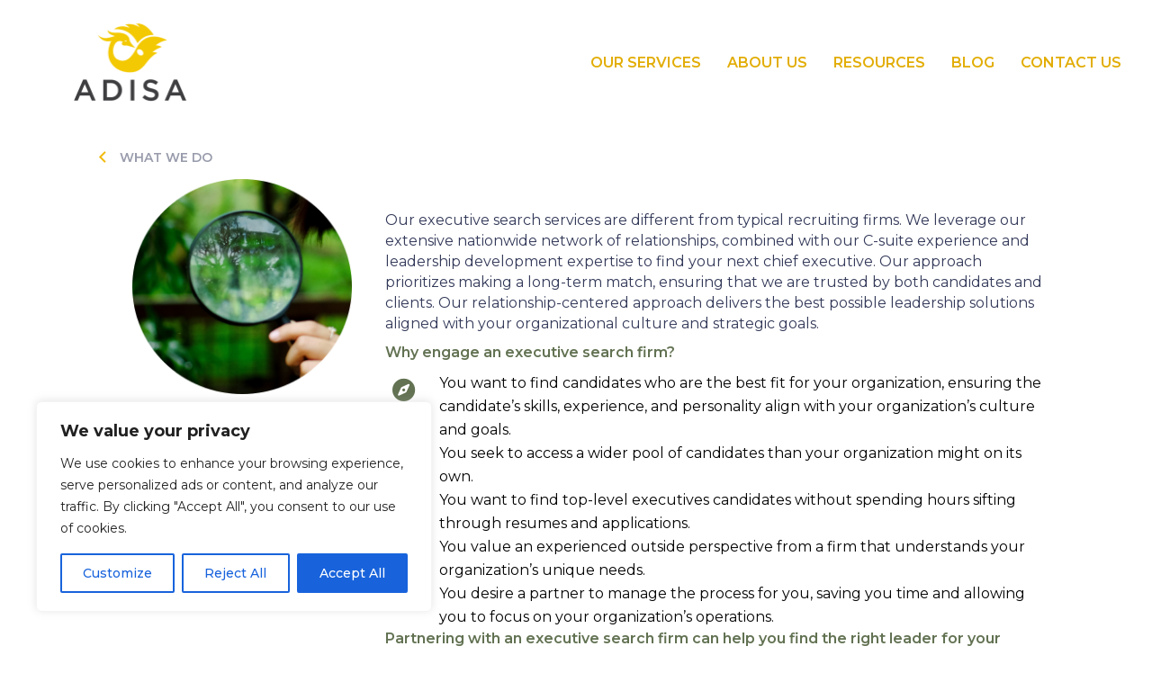

--- FILE ---
content_type: text/css
request_url: https://adisagroup.com/wp-content/uploads/bb-plugin/cache/127-layout.css?ver=16982f58b4b5a642f07fd2c2cf22d0c0
body_size: 5103
content:
.fl-builder-content *,.fl-builder-content *:before,.fl-builder-content *:after {-webkit-box-sizing: border-box;-moz-box-sizing: border-box;box-sizing: border-box;}.fl-row:before,.fl-row:after,.fl-row-content:before,.fl-row-content:after,.fl-col-group:before,.fl-col-group:after,.fl-col:before,.fl-col:after,.fl-module:not([data-accepts]):before,.fl-module:not([data-accepts]):after,.fl-module-content:before,.fl-module-content:after {display: table;content: " ";}.fl-row:after,.fl-row-content:after,.fl-col-group:after,.fl-col:after,.fl-module:not([data-accepts]):after,.fl-module-content:after {clear: both;}.fl-clear {clear: both;}.fl-row,.fl-row-content {margin-left: auto;margin-right: auto;min-width: 0;}.fl-row-content-wrap {position: relative;}.fl-builder-mobile .fl-row-bg-photo .fl-row-content-wrap {background-attachment: scroll;}.fl-row-bg-video,.fl-row-bg-video .fl-row-content,.fl-row-bg-embed,.fl-row-bg-embed .fl-row-content {position: relative;}.fl-row-bg-video .fl-bg-video,.fl-row-bg-embed .fl-bg-embed-code {bottom: 0;left: 0;overflow: hidden;position: absolute;right: 0;top: 0;}.fl-row-bg-video .fl-bg-video video,.fl-row-bg-embed .fl-bg-embed-code video {bottom: 0;left: 0px;max-width: none;position: absolute;right: 0;top: 0px;}.fl-row-bg-video .fl-bg-video video {min-width: 100%;min-height: 100%;width: auto;height: auto;}.fl-row-bg-video .fl-bg-video iframe,.fl-row-bg-embed .fl-bg-embed-code iframe {pointer-events: none;width: 100vw;height: 56.25vw; max-width: none;min-height: 100vh;min-width: 177.77vh; position: absolute;top: 50%;left: 50%;-ms-transform: translate(-50%, -50%); -webkit-transform: translate(-50%, -50%); transform: translate(-50%, -50%);}.fl-bg-video-fallback {background-position: 50% 50%;background-repeat: no-repeat;background-size: cover;bottom: 0px;left: 0px;position: absolute;right: 0px;top: 0px;}.fl-row-bg-slideshow,.fl-row-bg-slideshow .fl-row-content {position: relative;}.fl-row .fl-bg-slideshow {bottom: 0;left: 0;overflow: hidden;position: absolute;right: 0;top: 0;z-index: 0;}.fl-builder-edit .fl-row .fl-bg-slideshow * {bottom: 0;height: auto !important;left: 0;position: absolute !important;right: 0;top: 0;}.fl-row-bg-overlay .fl-row-content-wrap:after {border-radius: inherit;content: '';display: block;position: absolute;top: 0;right: 0;bottom: 0;left: 0;z-index: 0;}.fl-row-bg-overlay .fl-row-content {position: relative;z-index: 1;}.fl-row-default-height .fl-row-content-wrap,.fl-row-custom-height .fl-row-content-wrap {display: -webkit-box;display: -webkit-flex;display: -ms-flexbox;display: flex;min-height: 100vh;}.fl-row-overlap-top .fl-row-content-wrap {display: -webkit-inline-box;display: -webkit-inline-flex;display: -moz-inline-box;display: -ms-inline-flexbox;display: inline-flex;width: 100%;}.fl-row-default-height .fl-row-content-wrap,.fl-row-custom-height .fl-row-content-wrap {min-height: 0;}.fl-row-default-height .fl-row-content,.fl-row-full-height .fl-row-content,.fl-row-custom-height .fl-row-content {-webkit-box-flex: 1 1 auto; -moz-box-flex: 1 1 auto;-webkit-flex: 1 1 auto;-ms-flex: 1 1 auto;flex: 1 1 auto;}.fl-row-default-height .fl-row-full-width.fl-row-content,.fl-row-full-height .fl-row-full-width.fl-row-content,.fl-row-custom-height .fl-row-full-width.fl-row-content {max-width: 100%;width: 100%;}.fl-row-default-height.fl-row-align-center .fl-row-content-wrap,.fl-row-full-height.fl-row-align-center .fl-row-content-wrap,.fl-row-custom-height.fl-row-align-center .fl-row-content-wrap {-webkit-align-items: center;-webkit-box-align: center;-webkit-box-pack: center;-webkit-justify-content: center;-ms-flex-align: center;-ms-flex-pack: center;justify-content: center;align-items: center;}.fl-row-default-height.fl-row-align-bottom .fl-row-content-wrap,.fl-row-full-height.fl-row-align-bottom .fl-row-content-wrap,.fl-row-custom-height.fl-row-align-bottom .fl-row-content-wrap {-webkit-align-items: flex-end;-webkit-justify-content: flex-end;-webkit-box-align: end;-webkit-box-pack: end;-ms-flex-align: end;-ms-flex-pack: end;justify-content: flex-end;align-items: flex-end;}.fl-col-group-equal-height {display: flex;flex-wrap: wrap;width: 100%;}.fl-col-group-equal-height.fl-col-group-has-child-loading {flex-wrap: nowrap;}.fl-col-group-equal-height .fl-col,.fl-col-group-equal-height .fl-col-content {display: flex;flex: 1 1 auto;}.fl-col-group-equal-height .fl-col-content {flex-direction: column;flex-shrink: 1;min-width: 1px;max-width: 100%;width: 100%;}.fl-col-group-equal-height:before,.fl-col-group-equal-height .fl-col:before,.fl-col-group-equal-height .fl-col-content:before,.fl-col-group-equal-height:after,.fl-col-group-equal-height .fl-col:after,.fl-col-group-equal-height .fl-col-content:after{content: none;}.fl-col-group-nested.fl-col-group-equal-height.fl-col-group-align-top .fl-col-content,.fl-col-group-equal-height.fl-col-group-align-top .fl-col-content {justify-content: flex-start;}.fl-col-group-nested.fl-col-group-equal-height.fl-col-group-align-center .fl-col-content,.fl-col-group-equal-height.fl-col-group-align-center .fl-col-content {justify-content: center;}.fl-col-group-nested.fl-col-group-equal-height.fl-col-group-align-bottom .fl-col-content,.fl-col-group-equal-height.fl-col-group-align-bottom .fl-col-content {justify-content: flex-end;}.fl-col-group-equal-height.fl-col-group-align-center .fl-col-group {width: 100%;}.fl-col {float: left;min-height: 1px;}.fl-col-bg-overlay .fl-col-content {position: relative;}.fl-col-bg-overlay .fl-col-content:after {border-radius: inherit;content: '';display: block;position: absolute;top: 0;right: 0;bottom: 0;left: 0;z-index: 0;}.fl-col-bg-overlay .fl-module {position: relative;z-index: 2;}.single:not(.woocommerce).single-fl-builder-template .fl-content {width: 100%;}.fl-builder-layer {position: absolute;top:0;left:0;right: 0;bottom: 0;z-index: 0;pointer-events: none;overflow: hidden;}.fl-builder-shape-layer {z-index: 0;}.fl-builder-shape-layer.fl-builder-bottom-edge-layer {z-index: 1;}.fl-row-bg-overlay .fl-builder-shape-layer {z-index: 1;}.fl-row-bg-overlay .fl-builder-shape-layer.fl-builder-bottom-edge-layer {z-index: 2;}.fl-row-has-layers .fl-row-content {z-index: 1;}.fl-row-bg-overlay .fl-row-content {z-index: 2;}.fl-builder-layer > * {display: block;position: absolute;top:0;left:0;width: 100%;}.fl-builder-layer + .fl-row-content {position: relative;}.fl-builder-layer .fl-shape {fill: #aaa;stroke: none;stroke-width: 0;width:100%;}@supports (-webkit-touch-callout: inherit) {.fl-row.fl-row-bg-parallax .fl-row-content-wrap,.fl-row.fl-row-bg-fixed .fl-row-content-wrap {background-position: center !important;background-attachment: scroll !important;}}@supports (-webkit-touch-callout: none) {.fl-row.fl-row-bg-fixed .fl-row-content-wrap {background-position: center !important;background-attachment: scroll !important;}}.fl-clearfix:before,.fl-clearfix:after {display: table;content: " ";}.fl-clearfix:after {clear: both;}.sr-only {position: absolute;width: 1px;height: 1px;padding: 0;overflow: hidden;clip: rect(0,0,0,0);white-space: nowrap;border: 0;}.fl-builder-content .fl-button:is(a, button),.fl-builder-content a.fl-button:visited {border-radius: 4px;display: inline-block;font-size: 16px;font-weight: normal;line-height: 18px;padding: 12px 24px;text-decoration: none;text-shadow: none;}.fl-builder-content .fl-button:hover {text-decoration: none;}.fl-builder-content .fl-button:active {position: relative;top: 1px;}.fl-builder-content .fl-button-width-full .fl-button {width: 100%;display: block;text-align: center;}.fl-builder-content .fl-button-width-custom .fl-button {display: inline-block;text-align: center;max-width: 100%;}.fl-builder-content .fl-button-left {text-align: left;}.fl-builder-content .fl-button-center {text-align: center;}.fl-builder-content .fl-button-right {text-align: right;}.fl-builder-content .fl-button i {font-size: 1.3em;height: auto;margin-right:8px;vertical-align: middle;width: auto;}.fl-builder-content .fl-button i.fl-button-icon-after {margin-left: 8px;margin-right: 0;}.fl-builder-content .fl-button-has-icon .fl-button-text {vertical-align: middle;}.fl-icon-wrap {display: inline-block;}.fl-icon {display: table-cell;vertical-align: middle;}.fl-icon a {text-decoration: none;}.fl-icon i {float: right;height: auto;width: auto;}.fl-icon i:before {border: none !important;height: auto;width: auto;}.fl-icon-text {display: table-cell;text-align: left;padding-left: 15px;vertical-align: middle;}.fl-icon-text-empty {display: none;}.fl-icon-text *:last-child {margin: 0 !important;padding: 0 !important;}.fl-icon-text a {text-decoration: none;}.fl-icon-text span {display: block;}.fl-icon-text span.mce-edit-focus {min-width: 1px;}.fl-module img {max-width: 100%;}.fl-photo {line-height: 0;position: relative;}.fl-photo-align-left {text-align: left;}.fl-photo-align-center {text-align: center;}.fl-photo-align-right {text-align: right;}.fl-photo-content {display: inline-block;line-height: 0;position: relative;max-width: 100%;}.fl-photo-img-svg {width: 100%;}.fl-photo-content img {display: inline;height: auto;max-width: 100%;}.fl-photo-crop-circle img {-webkit-border-radius: 100%;-moz-border-radius: 100%;border-radius: 100%;}.fl-photo-caption {font-size: 13px;line-height: 18px;overflow: hidden;text-overflow: ellipsis;}.fl-photo-caption-below {padding-bottom: 20px;padding-top: 10px;}.fl-photo-caption-hover {background: rgba(0,0,0,0.7);bottom: 0;color: #fff;left: 0;opacity: 0;filter: alpha(opacity = 0);padding: 10px 15px;position: absolute;right: 0;-webkit-transition:opacity 0.3s ease-in;-moz-transition:opacity 0.3s ease-in;transition:opacity 0.3s ease-in;}.fl-photo-content:hover .fl-photo-caption-hover {opacity: 100;filter: alpha(opacity = 100);}.fl-builder-pagination,.fl-builder-pagination-load-more {padding: 40px 0;}.fl-builder-pagination ul.page-numbers {list-style: none;margin: 0;padding: 0;text-align: center;}.fl-builder-pagination li {display: inline-block;list-style: none;margin: 0;padding: 0;}.fl-builder-pagination li a.page-numbers,.fl-builder-pagination li span.page-numbers {border: 1px solid #e6e6e6;display: inline-block;padding: 5px 10px;margin: 0 0 5px;}.fl-builder-pagination li a.page-numbers:hover,.fl-builder-pagination li span.current {background: #f5f5f5;text-decoration: none;}.fl-slideshow,.fl-slideshow * {-webkit-box-sizing: content-box;-moz-box-sizing: content-box;box-sizing: content-box;}.fl-slideshow .fl-slideshow-image img {max-width: none !important;}.fl-slideshow-social {line-height: 0 !important;}.fl-slideshow-social * {margin: 0 !important;}.fl-builder-content .bx-wrapper .bx-viewport {background: transparent;border: none;box-shadow: none;left: 0;}.mfp-wrap button.mfp-arrow,.mfp-wrap button.mfp-arrow:active,.mfp-wrap button.mfp-arrow:hover,.mfp-wrap button.mfp-arrow:focus {background: transparent !important;border: none !important;outline: none;position: absolute;top: 50%;box-shadow: none !important;}.mfp-wrap .mfp-close,.mfp-wrap .mfp-close:active,.mfp-wrap .mfp-close:hover,.mfp-wrap .mfp-close:focus {background: transparent !important;border: none !important;outline: none;position: absolute;top: 0;box-shadow: none !important;}.admin-bar .mfp-wrap .mfp-close,.admin-bar .mfp-wrap .mfp-close:active,.admin-bar .mfp-wrap .mfp-close:hover,.admin-bar .mfp-wrap .mfp-close:focus {top: 32px!important;}img.mfp-img {padding: 0;}.mfp-counter {display: none;}.mfp-wrap .mfp-preloader.fa {font-size: 30px;}.fl-form-field {margin-bottom: 15px;}.fl-form-field input.fl-form-error {border-color: #DD6420;}.fl-form-error-message {clear: both;color: #DD6420;display: none;padding-top: 8px;font-size: 12px;font-weight: lighter;}.fl-form-button-disabled {opacity: 0.5;}.fl-animation {opacity: 0;}body.fl-no-js .fl-animation {opacity: 1;}.fl-builder-preview .fl-animation,.fl-builder-edit .fl-animation,.fl-animated {opacity: 1;}.fl-animated {animation-fill-mode: both;}.fl-button.fl-button-icon-animation i {width: 0 !important;opacity: 0;transition: all 0.2s ease-out;}.fl-button.fl-button-icon-animation:hover i {opacity: 1 !important;}.fl-button.fl-button-icon-animation i.fl-button-icon-after {margin-left: 0px !important;}.fl-button.fl-button-icon-animation:hover i.fl-button-icon-after {margin-left: 10px !important;}.fl-button.fl-button-icon-animation i.fl-button-icon-before {margin-right: 0 !important;}.fl-button.fl-button-icon-animation:hover i.fl-button-icon-before {margin-right: 20px !important;margin-left: -10px;}@media (max-width: 1200px) {}@media (max-width: 992px) { .fl-col-group.fl-col-group-medium-reversed {display: -webkit-flex;display: flex;-webkit-flex-wrap: wrap-reverse;flex-wrap: wrap-reverse;flex-direction: row-reverse;} }@media (max-width: 768px) { .fl-row-content-wrap {background-attachment: scroll !important;}.fl-row-bg-parallax .fl-row-content-wrap {background-attachment: scroll !important;background-position: center center !important;}.fl-col-group.fl-col-group-equal-height {display: block;}.fl-col-group.fl-col-group-equal-height.fl-col-group-custom-width {display: -webkit-box;display: -webkit-flex;display: flex;}.fl-col-group.fl-col-group-responsive-reversed {display: -webkit-flex;display: flex;-webkit-flex-wrap: wrap-reverse;flex-wrap: wrap-reverse;flex-direction: row-reverse;}.fl-col-group.fl-col-group-responsive-reversed .fl-col:not(.fl-col-small-custom-width) {flex-basis: 100%;width: 100% !important;}.fl-col-group.fl-col-group-medium-reversed:not(.fl-col-group-responsive-reversed) {display: unset;display: unset;-webkit-flex-wrap: unset;flex-wrap: unset;flex-direction: unset;}.fl-col {clear: both;float: none;margin-left: auto;margin-right: auto;width: auto !important;}.fl-col-small:not(.fl-col-small-full-width) {max-width: 400px;}.fl-block-col-resize {display:none;}.fl-row[data-node] .fl-row-content-wrap {margin: 0;padding-left: 0;padding-right: 0;}.fl-row[data-node] .fl-bg-video,.fl-row[data-node] .fl-bg-slideshow {left: 0;right: 0;}.fl-col[data-node] .fl-col-content {margin: 0;padding-left: 0;padding-right: 0;} }@media (min-width: 1201px) {html .fl-visible-large:not(.fl-visible-desktop),html .fl-visible-medium:not(.fl-visible-desktop),html .fl-visible-mobile:not(.fl-visible-desktop) {display: none;}}@media (min-width: 993px) and (max-width: 1200px) {html .fl-visible-desktop:not(.fl-visible-large),html .fl-visible-medium:not(.fl-visible-large),html .fl-visible-mobile:not(.fl-visible-large) {display: none;}}@media (min-width: 769px) and (max-width: 992px) {html .fl-visible-desktop:not(.fl-visible-medium),html .fl-visible-large:not(.fl-visible-medium),html .fl-visible-mobile:not(.fl-visible-medium) {display: none;}}@media (max-width: 768px) {html .fl-visible-desktop:not(.fl-visible-mobile),html .fl-visible-large:not(.fl-visible-mobile),html .fl-visible-medium:not(.fl-visible-mobile) {display: none;}}.fl-col-content {display: flex;flex-direction: column;}.fl-row-fixed-width {max-width: 1100px;}.fl-builder-content > .fl-module-box {margin: 0;}.fl-row-content-wrap {margin-top: 0px;margin-right: 0px;margin-bottom: 0px;margin-left: 0px;padding-top: 20px;padding-right: 20px;padding-bottom: 20px;padding-left: 20px;}.fl-module-content, .fl-module:where(.fl-module:not(:has(> .fl-module-content))) {margin-top: 20px;margin-right: 20px;margin-bottom: 20px;margin-left: 20px;}.page .fl-post-header, .single-fl-builder-template .fl-post-header { display:none; }.fl-node-p0irgun4c86x > .fl-row-content-wrap {background-color: rgba(213,216,188,0.75);}.fl-node-p0irgun4c86x .fl-row-content {max-width: 1100px;}.fl-node-z8ae53lowbk6 {width: 30%;}.fl-node-y6rs5jdb9kle {width: 100%;}.fl-node-94w8bocnqmh6 {width: 70%;}@media (max-width: 768px) { .fl-module-icon {text-align: center;} }.fl-builder-content .fl-node-7bovfe40h83k .fl-icon-wrap .fl-icon-text,.fl-builder-content .fl-node-7bovfe40h83k .fl-icon-wrap .fl-icon-text * {color: rgba(51,57,89,0.5);}.fl-node-7bovfe40h83k .fl-icon i,.fl-node-7bovfe40h83k .fl-icon i:before {color: #F1BA0D;}.fl-node-7bovfe40h83k .fl-icon i, .fl-node-7bovfe40h83k .fl-icon i:before {font-size: 20px;}.fl-node-7bovfe40h83k .fl-icon-wrap .fl-icon-text {height: 35px;}.fl-node-7bovfe40h83k.fl-module-icon {text-align: left;}.fl-builder-content .fl-node-7bovfe40h83k .fl-icon-wrap .fl-icon-text, .fl-builder-content .fl-node-7bovfe40h83k .fl-icon-wrap .fl-icon-text-link * {color: rgba(51,57,89,0.5);}.fl-node-7bovfe40h83k .fl-icon-text, .fl-node-7bovfe40h83k .fl-icon-text-link {font-family: Montserrat, sans-serif;font-weight: 600;font-size: 14px;}@media(max-width: 1200px) {.fl-node-7bovfe40h83k .fl-icon-wrap .fl-icon-text {height: 35px;}}@media(max-width: 992px) {.fl-node-7bovfe40h83k .fl-icon-wrap .fl-icon-text {height: 35px;}}@media(max-width: 768px) {.fl-node-7bovfe40h83k .fl-icon-wrap .fl-icon-text {height: 35px;}} .fl-node-7bovfe40h83k > .fl-module-content {margin-bottom:0px;}@media (max-width: 768px) {}.fl-node-o1kx7zcme0tb .pp-spacer-module {height: 75px;width: 100%;}@media only screen and (max-width: 992px) {.fl-node-o1kx7zcme0tb .pp-spacer-module {height: 75px;}}@media only screen and (max-width: 768px) {.fl-node-o1kx7zcme0tb .pp-spacer-module {height: 15px;}}.fl-cta-left {text-align: left;}.fl-cta-center {text-align: center;}.fl-cta-right {text-align: right;}.fl-cta-inline {display: table;width: 100%;}.fl-cta-inline .fl-cta-text,.fl-cta-inline .fl-cta-button {display: table-cell;vertical-align: middle;}.fl-cta-inline .fl-cta-text {width: 70%;}.fl-cta-inline .fl-cta-button {padding-left: 30px;text-align: center;width: 30%;}body h1.fl-cta-title,body h2.fl-cta-title,body h3.fl-cta-title,body h4.fl-cta-title,body h5.fl-cta-title,body h6.fl-cta-title {margin: 0;padding: 0 0 10px 0;}.fl-cta-stacked .fl-cta-button {padding-top: 20px;}@media (max-width: 768px) { .fl-cta-inline {display: block;text-align: center;}.fl-cta-inline .fl-cta-text,.fl-cta-inline .fl-cta-button {display: block;}.fl-cta-inline .fl-cta-text {width: auto;}.fl-cta-inline .fl-cta-button {padding-left: 0;padding-top: 20px;width: auto;} }.fl-button:is(a, button) {cursor: pointer;}.fl-builder-content .fl-node-ypea7t9vgwhi .fl-button:is(a, button) {padding-top: 20px;padding-right: 70px;padding-bottom: 20px;padding-left: 70px;}.fl-builder-content .fl-node-ypea7t9vgwhi .fl-button:is(a, button), .fl-builder-content .fl-node-ypea7t9vgwhi a.fl-button:visited, .fl-page .fl-builder-content .fl-node-ypea7t9vgwhi .fl-button:is(a, button), .fl-page .fl-builder-content .fl-node-ypea7t9vgwhi a.fl-button:visited {line-height: 24px;background-color: #EF8646;}.fl-builder-content .fl-node-ypea7t9vgwhi .fl-button:is(a, button), .fl-builder-content .fl-node-ypea7t9vgwhi a.fl-button:visited, .fl-builder-content .fl-node-ypea7t9vgwhi .fl-button:is(a, button):hover, .fl-builder-content .fl-node-ypea7t9vgwhi .fl-button:is(a, button):focus, .fl-page .fl-builder-content .fl-node-ypea7t9vgwhi .fl-button:is(a, button), .fl-page .fl-builder-content .fl-node-ypea7t9vgwhi a.fl-button:visited, .fl-page .fl-builder-content .fl-node-ypea7t9vgwhi .fl-button:is(a, button):hover, .fl-page .fl-builder-content .fl-node-ypea7t9vgwhi .fl-button:is(a, button):focus {border-style: solid;border-width: 0;background-clip: border-box;border-color: #ef8646;border-top-width: 2px;border-right-width: 2px;border-bottom-width: 2px;border-left-width: 2px;border-top-left-radius: 0px;border-top-right-radius: 0px;border-bottom-left-radius: 0px;border-bottom-right-radius: 0px;}.fl-builder-content .fl-module-button.fl-node-ypea7t9vgwhi .fl-button:is(a, button):hover, .fl-builder-content .fl-node-ypea7t9vgwhi .fl-button:is(a, button):focus, .fl-page .fl-builder-content .fl-module-button.fl-node-ypea7t9vgwhi .fl-button:is(a, button):hover, .fl-page .fl-builder-content .fl-node-ypea7t9vgwhi .fl-button:is(a, button):focus {border-color: #ef8646;}.fl-builder-content .fl-node-ypea7t9vgwhi .fl-button:is(a, button):hover, .fl-page .fl-builder-content .fl-node-ypea7t9vgwhi .fl-button:is(a, button):hover, .fl-page .fl-builder-content .fl-node-ypea7t9vgwhi .fl-button:is(a, button):hover, .fl-page .fl-page .fl-builder-content .fl-node-ypea7t9vgwhi .fl-button:is(a, button):hover {background-color: #ffffff;}.fl-builder-content .fl-node-ypea7t9vgwhi .fl-button:is(a, button), .fl-builder-content .fl-node-ypea7t9vgwhi a.fl-button:visited, .fl-builder-content .fl-node-ypea7t9vgwhi .fl-button:is(a, button) *, .fl-builder-content .fl-node-ypea7t9vgwhi a.fl-button:visited *, .fl-page .fl-builder-content .fl-node-ypea7t9vgwhi .fl-button:is(a, button), .fl-page .fl-builder-content .fl-node-ypea7t9vgwhi a.fl-button:visited, .fl-page .fl-builder-content .fl-node-ypea7t9vgwhi .fl-button:is(a, button) *, .fl-page .fl-builder-content .fl-node-ypea7t9vgwhi a.fl-button:visited * {color: #F7F7F7;}.fl-builder-content .fl-node-ypea7t9vgwhi .fl-button:is(a, button):hover, .fl-builder-content .fl-node-ypea7t9vgwhi .fl-button:is(a, button):hover span.fl-button-text, .fl-builder-content .fl-node-ypea7t9vgwhi .fl-button:is(a, button):hover *, .fl-page .fl-builder-content .fl-node-ypea7t9vgwhi .fl-button:is(a, button):hover, .fl-page .fl-builder-content .fl-node-ypea7t9vgwhi .fl-button:is(a, button):hover span.fl-button-text, .fl-page .fl-builder-content .fl-node-ypea7t9vgwhi .fl-button:is(a, button):hover * {color: #ef8646;}.fl-builder-content .fl-node-ypea7t9vgwhi .fl-button:is(a, button), .fl-builder-content .fl-node-ypea7t9vgwhi .fl-button:is(a, button) * {transition: none;-moz-transition: none;-webkit-transition: none;-o-transition: none;}.fl-node-ypea7t9vgwhi .fl-module-content {padding-top: 0px;padding-right: 0px;padding-bottom: 0px;padding-left: 0px;}.fl-builder-content .fl-node-ypea7t9vgwhi .fl-cta-title {color: #627252;font-size: 24px;}.fl-builder-content .fl-node-ypea7t9vgwhi .fl-cta-wrap .fl-cta-text-content * {color: #030303;}.fl-builder-content .fl-node-ypea7t9vgwhi .fl-cta-text-content {font-size: 14px;} .fl-node-ypea7t9vgwhi > .fl-module-content {margin-right:40px;margin-left:40px;}@media (max-width: 768px) { .fl-node-ypea7t9vgwhi > .fl-module-content { margin-left:20px;margin-right:20px; } }body a.fl-callout-title-link {text-decoration: none;}body h1.fl-callout-title,body h2.fl-callout-title,body h3.fl-callout-title,body h4.fl-callout-title,body h5.fl-callout-title,body h6.fl-callout-title {margin: 0;padding: 0 0 10px 0;}.fl-callout-text p {margin: 0 !important;padding: 0 0 10px 0 !important;}.fl-callout-button {padding: 10px 0 0 0;}.fl-callout-cta-link {display: block;}.fl-callout-icon-above-title .fl-icon {display: block;margin-bottom: 20px;}.fl-callout-icon-below-title .fl-icon {display: block;margin: 10px 0 15px;}.fl-callout-icon-above-title .fl-icon i,.fl-callout-icon-below-title .fl-icon i {display: inline-block;float: none;}.fl-callout-icon-left-title .fl-callout-title,.fl-callout-icon-right-title .fl-callout-title {display: inline-block;}.fl-callout-icon-left-title .fl-callout-title span,.fl-callout-icon-right-title .fl-callout-title span {display: table-cell;vertical-align: middle;}.fl-callout-icon-left-title .fl-icon {padding-right: 15px;}.fl-callout-icon-right-title .fl-icon {padding-left: 15px;}.fl-callout-icon-left,.fl-callout-icon-right {display: table;}.fl-callout-icon-left .fl-icon,.fl-callout-icon-left-text .fl-icon {display: table-cell;vertical-align: top;padding-right: 15px;}.fl-callout-icon-right .fl-icon,.fl-callout-icon-right-text .fl-icon {display: table-cell;vertical-align: top;padding-left: 15px;}.fl-callout-icon-left .fl-callout-content,.fl-callout-icon-right .fl-callout-content,.fl-callout-icon-left-text .fl-callout-text-wrap,.fl-callout-icon-right-text .fl-callout-text-wrap {display: table-cell;}.fl-callout-photo-above-title .fl-photo {margin-bottom: 15px;}.fl-callout-photo-below-title .fl-photo {margin-bottom: 15px;margin-top: 5px;}.fl-callout-photo-left {display: table;table-layout: fixed;width: 100%;}.fl-callout-photo-left .fl-callout-photo,.fl-callout-photo-left-text .fl-callout-photo {display: table-cell;padding-right: 30px;width: 50%;vertical-align: top;}.fl-callout-photo-left .fl-callout-content,.fl-callout-photo-left-text .fl-callout-text-wrap {display: table-cell;width: 50%;vertical-align: middle;}.fl-callout-photo-right {display: table;table-layout: fixed;width: 100%;}.fl-callout-photo-right .fl-callout-photo,.fl-callout-photo-right-text .fl-callout-photo {display: table-cell;padding-left: 30px;width: 50%;vertical-align: top;}.fl-callout-photo-right .fl-callout-content,.fl-callout-photo-right-text .fl-callout-text-wrap {display: table-cell;width: 50%;vertical-align: middle;}.fl-module-callout .fl-module-content {overflow: hidden;}@media (max-width: 768px) { .fl-callout-photo-left,.fl-callout-photo-right {display: block;}.fl-callout-photo-left .fl-callout-photo,.fl-callout-photo-left-text .fl-callout-photo {display: block;margin-bottom: 15px;padding-left: 0;padding-right: 0;width: auto;}.fl-callout-photo-right .fl-callout-photo,.fl-callout-photo-right-text .fl-callout-photo {display: block;margin-top: 25px;padding-left: 0;padding-right: 0;width: auto;}.fl-callout-photo-left .fl-callout-content,.fl-callout-photo-left-text .fl-callout-content,.fl-callout-photo-right .fl-callout-content,.fl-callout-photo-right-text .fl-callout-content {display: block;width: auto;} }.fl-node-te4r3c9fq85w .fl-callout {text-align: center;}.fl-node-te4r3c9fq85w .fl-callout-icon-left, .fl-node-te4r3c9fq85w .fl-callout-icon-right {float: none;}.fl-node-te4r3c9fq85w .fl-photo-content, .fl-node-te4r3c9fq85w .fl-photo-img {width: 244px;}@media(max-width: 992px) {.fl-node-te4r3c9fq85w .fl-callout-icon-left, .fl-node-te4r3c9fq85w .fl-callout-icon-right {float: none;}}@media(max-width: 768px) {.fl-node-te4r3c9fq85w .fl-callout-icon-left, .fl-node-te4r3c9fq85w .fl-callout-icon-right {float: none;}}.fl-node-te4r3c9fq85w .fl-callout-title {font-size: 22px;line-height: 26px;letter-spacing: -0.11px;text-align: center;}.fl-builder-content .fl-rich-text strong {font-weight: bold;}.fl-module.fl-rich-text p:last-child {margin-bottom: 0;}.fl-builder-edit .fl-module.fl-rich-text p:not(:has(~ *:not(.fl-block-overlay))) {margin-bottom: 0;}.fl-builder-content .fl-node-mfn90lhk4rqj .fl-module-content .fl-rich-text,.fl-builder-content .fl-node-mfn90lhk4rqj .fl-module-content .fl-rich-text * {color: #333959;}.fl-builder-content .fl-node-mfn90lhk4rqj .fl-rich-text, .fl-builder-content .fl-node-mfn90lhk4rqj .fl-rich-text *:not(b, strong) {font-family: Montserrat, sans-serif;font-weight: 500;font-size: 16px;line-height: 26px;}.fl-module-heading .fl-heading {padding: 0 !important;margin: 0 !important;}.fl-row .fl-col .fl-node-8npgelt2jo4z h2.fl-heading a,.fl-row .fl-col .fl-node-8npgelt2jo4z h2.fl-heading .fl-heading-text,.fl-row .fl-col .fl-node-8npgelt2jo4z h2.fl-heading .fl-heading-text *,.fl-node-8npgelt2jo4z h2.fl-heading .fl-heading-text {color: #627252;}.fl-node-8npgelt2jo4z.fl-module-heading .fl-heading {font-size: 16px;} .fl-node-8npgelt2jo4z > .fl-module-content {margin-bottom:10px;}.entry-content .pp-infolist-title h3,.pp-infolist-title h3 {margin-bottom: 5px;margin-top: 0;}.pp-infolist-description p {margin-bottom: 15px;}.pp-infolist-description p:last-of-type {margin-bottom: 0 !important;}.entry-content .pp-more-link,.pp-more-link {box-shadow: none;display: inline-block;text-decoration: none;}.pp-list-item > .pp-more-link {display: table;margin-top: 0;}.pp-more-link {color: #000;}.pp-more-link:hover {text-decoration: none;}.pp-infolist-icon-inner .dashicons,.pp-infolist-icon-inner .dashicons-before:before {height: auto;width: auto;}.pp-list-connector {height: 100%;position: absolute;top: 33px;z-index: 2;}.pp-infolist-wrap .pp-list-item {overflow: visible;list-style: none;padding-bottom: 25px;position: relative;margin: 0;}.pp-infolist-wrap .pp-list-item-content {position: relative;z-index: 3;}.pp-infolist-wrap .pp-list-item-content {display: flex;align-items: center;}.pp-list-item:last-of-type .pp-list-connector {display: none;}.pp-icon-wrapper {position: relative;z-index: 3;}.pp-infolist {text-align: center;}.pp-infolist ul.pp-list-items {margin: 0;padding: 0;display: flex;flex-direction: column;}.pp-infolist-icon {border-width : 0;margin: 0 auto;text-align: center;}.pp-infolist-icon-inner {display: table;height: 3em;line-height: 0;width: 3em;}.pp-infolist-icon span {display: table-cell;vertical-align: middle;}.pp-infolist-icon-inner img {border: none;}.pp-infolist-wrap .layout-1 {text-align: left;}.pp-infolist-wrap .layout-1 .pp-icon-wrapper {margin-right: 20px;}.pp-infolist-wrap .layout-2 {text-align: right;}.pp-infolist-wrap .layout-2 .pp-list-item-content {flex-direction: row-reverse;}.pp-infolist-wrap .layout-2 .pp-icon-wrapper {float: right;margin-left: 20px;}.pp-infolist-wrap .layout-2 .pp-heading-wrapper {display: table-cell;vertical-align: middle;width: 100%;}.pp-infolist-wrap .layout-3 .pp-list-items {flex-direction: row;}.pp-infolist-wrap .layout-3 .pp-list-item-content {padding: 0 20px;flex-direction: column;}.pp-infolist-wrap .layout-3 .pp-icon-wrapper {margin-bottom: 10px;}.pp-infolist-wrap .layout-3 .pp-list-connector {height: 0;left: 120px;width: 100%;}.pp-infolist-wrap .layout-3 .pp-more-link {width: 100%;}@media (max-width: 768px) { .layout-3 .pp-list-item {width: 100%;}.layout-3 .pp-list-connector {display: none;}.layout-3 .pp-list-items {margin-left: 0;padding-left: 0;}.pp-infolist-wrap .layout-3 .pp-list-items {flex-wrap: wrap;} }.fl-node-26fhykenap4m .pp-infolist-wrap .pp-list-item-content {transition: all 0.3s ease-in-out;}.fl-node-26fhykenap4m .pp-infolist-wrap .pp-list-item-content:hover {}.fl-node-26fhykenap4m .pp-infolist-wrap .pp-list-item {padding-bottom: 0;}.fl-node-26fhykenap4m .pp-infolist-wrap .layout-1 .pp-list-item .pp-list-item-content,.fl-node-26fhykenap4m .pp-infolist-wrap .layout-2 .pp-list-item .pp-list-item-content {align-items: flex-start;}.fl-node-26fhykenap4m .pp-infolist-title .pp-infolist-title-text {margin-top: 0px;margin-bottom: 0px;transition: color 0.2s ease-in-out;}.fl-node-26fhykenap4m .pp-infolist-title .pp-infolist-title-text:hover {}.fl-node-26fhykenap4m .pp-infolist-description {}.fl-node-26fhykenap4m .pp-infolist-icon {}.fl-node-26fhykenap4m .pp-infolist-icon-inner img {}.fl-node-26fhykenap4m .pp-infolist-icon:hover {}.fl-node-26fhykenap4m .pp-infolist-wrap .layout-1 .pp-list-connector {border-left-color: #000000;border-left-style: none;border-left-width: 1px;}.fl-node-26fhykenap4m .pp-infolist-wrap .layout-2 .pp-list-connector {border-right-color: #000000;border-right-style: none;border-right-width: 1px;}.fl-node-26fhykenap4m .pp-infolist-wrap .layout-3 .pp-list-connector {border-top-color: #000000;border-top-style: none;border-top-width: 1px;}.fl-node-26fhykenap4m .pp-list-item .pp-infolist-icon .pp-icon {}.fl-node-26fhykenap4m .pp-list-item .pp-infolist-icon:hover .pp-icon {}.fl-node-26fhykenap4m .pp-list-item-0 .pp-infolist-icon .pp-icon {color: #627252;}.fl-node-26fhykenap4m .pp-list-item-0 .pp-infolist-icon:hover .pp-icon {}.fl-node-26fhykenap4m .pp-list-item-0 .animated {-webkit-animation-duration: 1000ms;-moz-animation-duration: 1000ms;-o-animation-duration: 1000ms;-ms-animation-duration: 1000ms;animation-duration: 1000ms;}.fl-node-26fhykenap4m .pp-list-item-1 .pp-infolist-icon .pp-icon {color: #627252;}.fl-node-26fhykenap4m .pp-list-item-1 .pp-infolist-icon:hover .pp-icon {}.fl-node-26fhykenap4m .pp-list-item-1 .animated {-webkit-animation-duration: 1000ms;-moz-animation-duration: 1000ms;-o-animation-duration: 1000ms;-ms-animation-duration: 1000ms;animation-duration: 1000ms;}.fl-node-26fhykenap4m .pp-list-item-2 .pp-infolist-icon .pp-icon {color: #627252;}.fl-node-26fhykenap4m .pp-list-item-2 .pp-infolist-icon:hover .pp-icon {}.fl-node-26fhykenap4m .pp-list-item-2 .animated {-webkit-animation-duration: 1000ms;-moz-animation-duration: 1000ms;-o-animation-duration: 1000ms;-ms-animation-duration: 1000ms;animation-duration: 1000ms;}.fl-node-26fhykenap4m .pp-list-item-3 .pp-infolist-icon .pp-icon {color: #627252;}.fl-node-26fhykenap4m .pp-list-item-3 .pp-infolist-icon:hover .pp-icon {}.fl-node-26fhykenap4m .pp-list-item-3 .animated {-webkit-animation-duration: 1000ms;-moz-animation-duration: 1000ms;-o-animation-duration: 1000ms;-ms-animation-duration: 1000ms;animation-duration: 1000ms;}.fl-node-26fhykenap4m .pp-list-item-4 .pp-infolist-icon .pp-icon {color: #627252;}.fl-node-26fhykenap4m .pp-list-item-4 .pp-infolist-icon:hover .pp-icon {}.fl-node-26fhykenap4m .pp-list-item-4 .animated {-webkit-animation-duration: 1000ms;-moz-animation-duration: 1000ms;-o-animation-duration: 1000ms;-ms-animation-duration: 1000ms;animation-duration: 1000ms;}.fl-node-26fhykenap4m .pp-infolist-wrap .layout-3 .pp-list-item {width: 20%;}@media only screen and (max-width: 768px) {.fl-node-26fhykenap4m .pp-infolist-wrap .layout-3 .pp-list-item {width: 100%;float: none;}}.fl-node-26fhykenap4m .pp-infolist-wrap .pp-list-item-content {padding-bottom: 0px;}.fl-node-26fhykenap4m .pp-infolist ul.pp-list-items {gap: 25px;}.fl-node-26fhykenap4m .pp-infolist-description {font-family: Montserrat, sans-serif;font-weight: 400;font-size: 16px;line-height: 26px;}.fl-node-26fhykenap4m .pp-infolist-icon {padding: 0px;}.fl-node-26fhykenap4m .pp-infolist-icon-inner img {width: 26px;height: 26px;}.fl-node-26fhykenap4m .pp-infolist-icon-inner span.pp-icon, .fl-node-26fhykenap4m .pp-infolist-icon-inner span.pp-icon:before {font-size: 26px;}.fl-node-26fhykenap4m .pp-infolist-icon-inner {width: 40px;height: 40px;}.fl-node-26fhykenap4m .pp-infolist-wrap .layout-1 .pp-icon-wrapper {margin-right: 20px;}.fl-node-26fhykenap4m .pp-infolist-wrap .layout-2 .pp-icon-wrapper {margin-left: 20px;}.fl-node-26fhykenap4m .pp-infolist-wrap .layout-3 .pp-icon-wrapper {margin-bottom: 20px;}@media(max-width: 1200px) {.fl-node-26fhykenap4m .pp-infolist-icon-inner img {width: 26px;height: 26px;}.fl-node-26fhykenap4m .pp-infolist-icon-inner span.pp-icon, .fl-node-26fhykenap4m .pp-infolist-icon-inner span.pp-icon:before {font-size: 26px;}.fl-node-26fhykenap4m .pp-infolist-icon-inner {width: 30px;height: 30px;}}@media(max-width: 768px) {.fl-node-26fhykenap4m .pp-infolist ul.pp-list-items {gap: 12px;}.fl-node-26fhykenap4m .pp-infolist-icon-inner {width: 30px;height: 30px;}}.fl-row .fl-col .fl-node-kqy21av4gzhl h2.fl-heading a,.fl-row .fl-col .fl-node-kqy21av4gzhl h2.fl-heading .fl-heading-text,.fl-row .fl-col .fl-node-kqy21av4gzhl h2.fl-heading .fl-heading-text *,.fl-node-kqy21av4gzhl h2.fl-heading .fl-heading-text {color: #627252;}.fl-node-kqy21av4gzhl.fl-module-heading .fl-heading {font-size: 16px;} .fl-node-kqy21av4gzhl > .fl-module-content {margin-bottom:10px;}.fl-node-a6xsyinhmqo9 .pp-infolist-wrap .pp-list-item-content {transition: all 0.3s ease-in-out;}.fl-node-a6xsyinhmqo9 .pp-infolist-wrap .pp-list-item-content:hover {}.fl-node-a6xsyinhmqo9 .pp-infolist-wrap .pp-list-item {padding-bottom: 0;}.fl-node-a6xsyinhmqo9 .pp-infolist-wrap .layout-1 .pp-list-item .pp-list-item-content,.fl-node-a6xsyinhmqo9 .pp-infolist-wrap .layout-2 .pp-list-item .pp-list-item-content {align-items: flex-start;}.fl-node-a6xsyinhmqo9 .pp-infolist-title .pp-infolist-title-text {margin-top: 0px;margin-bottom: 0px;transition: color 0.2s ease-in-out;}.fl-node-a6xsyinhmqo9 .pp-infolist-title .pp-infolist-title-text:hover {}.fl-node-a6xsyinhmqo9 .pp-infolist-description {}.fl-node-a6xsyinhmqo9 .pp-infolist-icon {}.fl-node-a6xsyinhmqo9 .pp-infolist-icon-inner img {}.fl-node-a6xsyinhmqo9 .pp-infolist-icon:hover {}.fl-node-a6xsyinhmqo9 .pp-infolist-wrap .layout-1 .pp-list-connector {border-left-color: #000000;border-left-style: none;border-left-width: 1px;}.fl-node-a6xsyinhmqo9 .pp-infolist-wrap .layout-2 .pp-list-connector {border-right-color: #000000;border-right-style: none;border-right-width: 1px;}.fl-node-a6xsyinhmqo9 .pp-infolist-wrap .layout-3 .pp-list-connector {border-top-color: #000000;border-top-style: none;border-top-width: 1px;}.fl-node-a6xsyinhmqo9 .pp-list-item .pp-infolist-icon .pp-icon {}.fl-node-a6xsyinhmqo9 .pp-list-item .pp-infolist-icon:hover .pp-icon {}.fl-node-a6xsyinhmqo9 .pp-list-item-0 .pp-infolist-icon .pp-icon {}.fl-node-a6xsyinhmqo9 .pp-list-item-0 .pp-infolist-icon:hover .pp-icon {}.fl-node-a6xsyinhmqo9 .pp-list-item-0 .animated {-webkit-animation-duration: 1000ms;-moz-animation-duration: 1000ms;-o-animation-duration: 1000ms;-ms-animation-duration: 1000ms;animation-duration: 1000ms;}.fl-node-a6xsyinhmqo9 .pp-list-item-1 .pp-infolist-icon .pp-icon {}.fl-node-a6xsyinhmqo9 .pp-list-item-1 .pp-infolist-icon:hover .pp-icon {}.fl-node-a6xsyinhmqo9 .pp-list-item-1 .animated {-webkit-animation-duration: 1000ms;-moz-animation-duration: 1000ms;-o-animation-duration: 1000ms;-ms-animation-duration: 1000ms;animation-duration: 1000ms;}.fl-node-a6xsyinhmqo9 .pp-list-item-2 .pp-infolist-icon .pp-icon {}.fl-node-a6xsyinhmqo9 .pp-list-item-2 .pp-infolist-icon:hover .pp-icon {}.fl-node-a6xsyinhmqo9 .pp-list-item-2 .animated {-webkit-animation-duration: 1000ms;-moz-animation-duration: 1000ms;-o-animation-duration: 1000ms;-ms-animation-duration: 1000ms;animation-duration: 1000ms;}.fl-node-a6xsyinhmqo9 .pp-list-item-3 .pp-infolist-icon .pp-icon {}.fl-node-a6xsyinhmqo9 .pp-list-item-3 .pp-infolist-icon:hover .pp-icon {}.fl-node-a6xsyinhmqo9 .pp-list-item-3 .animated {-webkit-animation-duration: 1000ms;-moz-animation-duration: 1000ms;-o-animation-duration: 1000ms;-ms-animation-duration: 1000ms;animation-duration: 1000ms;}.fl-node-a6xsyinhmqo9 .pp-infolist-wrap .layout-3 .pp-list-item {width: 25%;}@media only screen and (max-width: 768px) {.fl-node-a6xsyinhmqo9 .pp-infolist-wrap .layout-3 .pp-list-item {width: 100%;float: none;}}.fl-node-a6xsyinhmqo9 .pp-infolist ul.pp-list-items {gap: 25px;}.fl-node-a6xsyinhmqo9 .pp-infolist-icon {padding: 0px;}.fl-node-a6xsyinhmqo9 .pp-infolist-icon-inner img {width: 26px;height: 26px;}.fl-node-a6xsyinhmqo9 .pp-infolist-icon-inner span.pp-icon, .fl-node-a6xsyinhmqo9 .pp-infolist-icon-inner span.pp-icon:before {font-size: 26px;}.fl-node-a6xsyinhmqo9 .pp-infolist-icon-inner {width: 26px;height: 26px;}.fl-node-a6xsyinhmqo9 .pp-infolist-wrap .layout-1 .pp-icon-wrapper {margin-right: 20px;}.fl-node-a6xsyinhmqo9 .pp-infolist-wrap .layout-2 .pp-icon-wrapper {margin-left: 20px;}.fl-node-a6xsyinhmqo9 .pp-infolist-wrap .layout-3 .pp-icon-wrapper {margin-bottom: 20px;}@media(max-width: 768px) {.fl-node-a6xsyinhmqo9 .pp-infolist-description {font-size: 16px;}}img.mfp-img {padding-bottom: 40px !important;}.fl-builder-edit .fl-fill-container img {transition: object-position .5s;}.fl-fill-container :is(.fl-module-content, .fl-photo, .fl-photo-content, img) {height: 100% !important;width: 100% !important;}@media (max-width: 768px) { .fl-photo-content,.fl-photo-img {max-width: 100%;} }.fl-node-aqs5bcu4e9jn, .fl-node-aqs5bcu4e9jn .fl-photo {text-align: center;}.fl-builder-row-settings #fl-field-separator_position {display: none !important;}.fl-builder-row-settings #fl-field-separator_position {display: none !important;}.fl-node-mu7snvxr4pha .fl-row-content {min-width: 0px;}.fl-node-p0irgun4c86x .fl-row-content {min-width: 0px;}

--- FILE ---
content_type: text/css
request_url: https://adisagroup.com/wp-content/uploads/bb-plugin/cache/b88477e4119bac041382d3973227a66e-layout-bundle.css?ver=2.10.0.5-1.5.2.1-20251125200437
body_size: 3034
content:
.fl-node-bicdz20lp16u {width: 20%;}@media(max-width: 768px) {.fl-builder-content .fl-node-bicdz20lp16u {width: 50% !important;max-width: none;clear: none;float: left;}}.fl-node-nr4viy0c8gh1 {width: 80%;}img.mfp-img {padding-bottom: 40px !important;}.fl-builder-edit .fl-fill-container img {transition: object-position .5s;}.fl-fill-container :is(.fl-module-content, .fl-photo, .fl-photo-content, img) {height: 100% !important;width: 100% !important;}@media (max-width: 768px) { .fl-photo-content,.fl-photo-img {max-width: 100%;} }.fl-node-r2uwl07ctpmy, .fl-node-r2uwl07ctpmy .fl-photo {text-align: center;} .fl-node-r2uwl07ctpmy > .fl-module-content {margin-top:0px;margin-bottom:0px;}.fl-menu ul,.fl-menu li{list-style: none;margin: 0;padding: 0;}.fl-menu .menu:before,.fl-menu .menu:after{content: '';display: table;clear: both;}.fl-menu-horizontal {display: inline-flex;flex-wrap: wrap;align-items: center;}.fl-menu li{position: relative;}.fl-menu a{display: block;padding: 10px;text-decoration: none;}.fl-menu a:hover{text-decoration: none;}.fl-menu .sub-menu{min-width: 220px;}.fl-module[data-node] .fl-menu .fl-menu-expanded .sub-menu {background-color: transparent;-webkit-box-shadow: none;-ms-box-shadow: none;box-shadow: none;}.fl-menu .fl-has-submenu:focus,.fl-menu .fl-has-submenu .sub-menu:focus,.fl-menu .fl-has-submenu-container:focus {outline: 0;}.fl-menu .fl-has-submenu-container:has(span.fl-menu-toggle) {position: relative;}.fl-menu .fl-has-submenu-container:has(button.fl-menu-toggle) {display: grid;grid-template-columns: 1fr 40px;}.fl-menu .fl-menu-accordion .fl-has-submenu > .sub-menu{display: none;}.fl-menu .fl-menu-accordion .fl-has-submenu.fl-active .hide-heading > .sub-menu {box-shadow: none;display: block !important;}.fl-menu span.fl-menu-toggle{position: absolute;top: 0;right: 0;bottom: 0;height: 100%;cursor: pointer;}.fl-menu button.fl-menu-toggle{all: unset;position: relative;cursor: pointer;}.fl-menu .fl-toggle-arrows .fl-menu-toggle:before{border-color: #333;}.fl-menu .fl-menu-expanded .fl-menu-toggle{display: none;}.fl-menu .fl-menu-mobile-toggle {position: relative;padding: 8px;background-color: transparent;border: none;color: #333;border-radius: 0;cursor: pointer;}.fl-menu .fl-menu-mobile-toggle:focus-visible,.fl-menu-mobile-close:focus-visible,.fl-menu .fl-menu-toggle:focus-visible {outline: 2px auto Highlight;outline: 2px auto -webkit-focus-ring-color;}.fl-menu .fl-menu-mobile-toggle.text{width: 100%;text-align: center;}.fl-menu .fl-menu-mobile-toggle.hamburger .fl-menu-mobile-toggle-label,.fl-menu .fl-menu-mobile-toggle.hamburger-label .fl-menu-mobile-toggle-label{display: inline-block;margin-left: 10px;vertical-align: middle;}.fl-menu .fl-menu-mobile-toggle.hamburger .svg-container,.fl-menu .fl-menu-mobile-toggle.hamburger-label .svg-container{display: inline-block;position: relative;width: 1.4em;height: 1.4em;vertical-align: middle;}.fl-menu .fl-menu-mobile-toggle.hamburger .hamburger-menu,.fl-menu .fl-menu-mobile-toggle.hamburger-label .hamburger-menu{position: absolute;top: 0;left: 0;right: 0;bottom: 0;}.fl-menu .fl-menu-mobile-toggle.hamburger .hamburger-menu rect,.fl-menu .fl-menu-mobile-toggle.hamburger-label .hamburger-menu rect{fill: currentColor;}li.mega-menu .hide-heading > a,li.mega-menu .hide-heading > .fl-has-submenu-container,li.mega-menu-disabled .hide-heading > a,li.mega-menu-disabled .hide-heading > .fl-has-submenu-container {display: none;}ul.fl-menu-horizontal li.mega-menu {position: static;}ul.fl-menu-horizontal li.mega-menu > ul.sub-menu {top: inherit !important;left: 0 !important;right: 0 !important;width: 100%;}ul.fl-menu-horizontal li.mega-menu.fl-has-submenu:hover > ul.sub-menu,ul.fl-menu-horizontal li.mega-menu.fl-has-submenu.focus > ul.sub-menu {display: flex !important;}ul.fl-menu-horizontal li.mega-menu > ul.sub-menu li {border-color: transparent;}ul.fl-menu-horizontal li.mega-menu > ul.sub-menu > li {width: 100%;}ul.fl-menu-horizontal li.mega-menu > ul.sub-menu > li > .fl-has-submenu-container a {font-weight: bold;}ul.fl-menu-horizontal li.mega-menu > ul.sub-menu > li > .fl-has-submenu-container a:hover {background: transparent;}ul.fl-menu-horizontal li.mega-menu > ul.sub-menu .fl-menu-toggle {display: none;}ul.fl-menu-horizontal li.mega-menu > ul.sub-menu ul.sub-menu {background: transparent;-webkit-box-shadow: none;-ms-box-shadow: none;box-shadow: none;display: block;min-width: 0;opacity: 1;padding: 0;position: static;visibility: visible;}:where(.fl-col-group-medium-reversed, .fl-col-group-responsive-reversed, .fl-col-group-equal-height.fl-col-group-custom-width) > .fl-menu-mobile-clone {flex: 1 1 100%;}.fl-menu-mobile-clone {clear: both;}.fl-menu-mobile-clone .fl-menu .menu {float: none !important;}.fl-menu-mobile-flyout .fl-menu-mobile-close,.fl-menu-mobile-flyout .fl-menu-mobile-close:hover,.fl-menu-mobile-flyout .fl-menu-mobile-close:focus {background: none;border: 0 none;color: inherit;font-size: 18px;padding: 10px 15px;margin: 5px 0;cursor: pointer;}.fl-node-wjefp9h42ryz .menu-item a {color: #E2AD06;}.fl-node-wjefp9h42ryz .menu-item :is(*:focus, a:hover, .fl-has-submenu-container:hover > *),.fl-node-wjefp9h42ryz .current-menu-item > a,.fl-node-wjefp9h42ryz .current-menu-item > .fl-has-submenu-container > * {color: #E08B54;}.fl-node-wjefp9h42ryz .menu .fl-has-submenu .sub-menu{display: none;}.fl-node-wjefp9h42ryz .fl-menu .sub-menu {background-color: #ffffff;-webkit-box-shadow: 0 1px 20px rgba(0,0,0,0.1);-ms-box-shadow: 0 1px 20px rgba(0,0,0,0.1);box-shadow: 0 1px 20px rgba(0,0,0,0.1);}.fl-node-wjefp9h42ryz .fl-menu .sub-menu a {color: #7d8776;}.fl-node-wjefp9h42ryz .fl-menu-horizontal.fl-toggle-arrows .fl-has-submenu-container a{padding-right: 28px;}.fl-node-wjefp9h42ryz .fl-menu-horizontal.fl-toggle-arrows .fl-menu-toggle{width: 28px;}.fl-node-wjefp9h42ryz .fl-menu-horizontal.fl-toggle-arrows .fl-menu-toggle,.fl-node-wjefp9h42ryz .fl-menu-vertical.fl-toggle-arrows .fl-menu-toggle{width: 28px;}.fl-node-wjefp9h42ryz .fl-menu li{border-top: 1px solid transparent;}.fl-node-wjefp9h42ryz .fl-menu li:first-child{border-top: none;}@media ( max-width: 992px ) {.fl-node-wjefp9h42ryz .fl-menu ul.menu {display: none;float: none;}.fl-node-wjefp9h42ryz .fl-menu .sub-menu {-webkit-box-shadow: none;-ms-box-shadow: none;box-shadow: none;}.fl-node-wjefp9h42ryz .fl-menu:not(.no-hover) .fl-has-submenu:hover > .sub-menu,.fl-node-wjefp9h42ryz .mega-menu.fl-active .hide-heading > .sub-menu,.fl-node-wjefp9h42ryz .mega-menu-disabled.fl-active .hide-heading > .sub-menu {display: block !important;}.fl-node-wjefp9h42ryz .fl-menu-logo,.fl-node-wjefp9h42ryz .fl-menu-search-item {display: none;}} @media ( min-width: 993px ) {.fl-node-wjefp9h42ryz .fl-menu .menu > li{ display: inline-block; }.fl-node-wjefp9h42ryz .menu li{border-left: 1px solid transparent;border-top: none;}.fl-node-wjefp9h42ryz .menu li:first-child{border: none;}.fl-node-wjefp9h42ryz .menu li li{border-top: 1px solid transparent;border-left: none;}.fl-node-wjefp9h42ryz .menu .fl-has-submenu .sub-menu{position: absolute;top: 100%;left: 0;z-index: 10;visibility: hidden;opacity: 0;text-align:left;}.fl-node-wjefp9h42ryz .fl-has-submenu .fl-has-submenu .sub-menu{top: 0;left: 100%;}.fl-node-wjefp9h42ryz .fl-menu .fl-has-submenu:hover > .sub-menu,.fl-node-wjefp9h42ryz .fl-menu .fl-has-submenu.focus > .sub-menu{display: block;visibility: visible;opacity: 1;}.fl-node-wjefp9h42ryz .menu .fl-has-submenu.fl-menu-submenu-right .sub-menu{left: inherit;right: 0;}.fl-node-wjefp9h42ryz .menu .fl-has-submenu .fl-has-submenu.fl-menu-submenu-right .sub-menu{top: 0;left: inherit;right: 100%;}.fl-node-wjefp9h42ryz .fl-menu .fl-has-submenu.fl-active > .fl-has-submenu-container .fl-menu-toggle{-webkit-transform: none;-ms-transform: none;transform: none;}.fl-node-wjefp9h42ryz .fl-menu .fl-menu-toggle{display: none;}.fl-node-wjefp9h42ryz ul.sub-menu {padding-top: 0px;padding-right: 0px;padding-bottom: 0px;padding-left: 0px;}.fl-node-wjefp9h42ryz ul.sub-menu a {}.fl-node-wjefp9h42ryz .fl-menu .fl-menu-mobile-toggle{display: none;}}.fl-node-wjefp9h42ryz .fl-menu .fl-menu-mobile-toggle {color: #E2AD06;font-size: 16px;text-transform: uppercase;padding-top: 14px;padding-right: 14px;padding-bottom: 14px;padding-left: 14px;border-color: rgba( 0,0,0,0.1 );}.fl-node-wjefp9h42ryz .fl-menu .fl-menu-mobile-toggle rect,.fl-node-wjefp9h42ryz .fl-menu .fl-menu-mobile-toggle.hamburger .hamburger-menu rect {fill: #E2AD06;}.fl-node-wjefp9h42ryz .fl-menu .fl-menu-mobile-toggle:hover,.fl-node-wjefp9h42ryz .fl-menu .fl-menu-mobile-toggle.fl-active {color: #E08B54;}.fl-node-wjefp9h42ryz .fl-menu .fl-menu-mobile-toggle:hover rect,.fl-node-wjefp9h42ryz .fl-menu .fl-menu-mobile-toggle.fl-active rect,.fl-node-wjefp9h42ryz .fl-menu .fl-menu-mobile-toggle.hamburger:hover .hamburger-menu rect,.fl-node-wjefp9h42ryz .fl-menu .fl-menu-mobile-toggle.fl-active .hamburger-menu rect {fill: #E08B54;}.fl-node-wjefp9h42ryz ul.fl-menu-horizontal li.mega-menu > ul.sub-menu > li > .fl-has-submenu-container a:hover {color: #E2AD06;}.fl-node-wjefp9h42ryz .fl-menu .menu, .fl-node-wjefp9h42ryz .fl-menu .menu > li {font-family: Montserrat, sans-serif;font-weight: 600;font-size: 16px;line-height: 19px;text-transform: uppercase;}.fl-node-wjefp9h42ryz .fl-menu {text-align: right;}.fl-node-wjefp9h42ryz .fl-menu .menu {justify-content: right;}.fl-node-wjefp9h42ryz .menu a {padding-top: 14px;padding-right: 14px;padding-bottom: 14px;padding-left: 14px;}.fl-node-wjefp9h42ryz .fl-menu .menu .sub-menu > li {font-size: 16px;line-height: 1.2em;text-transform: capitalize;}.fl-node-wjefp9h42ryz .fl-menu .sub-menu .fl-has-submenu-container .fl-menu-toggle:before, .fl-node-wjefp9h42ryz .fl-menu .sub-menu .fl-menu-toggle:after {border-color: #7d8776;}.fl-node-wjefp9h42ryz .fl-menu .fl-menu-mobile-toggle {float: right;}@media(max-width: 1200px) {.fl-node-wjefp9h42ryz .fl-menu .fl-menu-mobile-toggle {float: none;}}@media(max-width: 992px) {.fl-node-wjefp9h42ryz .menu li.fl-has-submenu ul.sub-menu {padding-left: 15px;}.fl-node-wjefp9h42ryz .fl-menu .sub-menu {background-color: transparent;}.fl-node-wjefp9h42ryz .fl-menu .fl-menu-mobile-toggle {float: none;}}@media(max-width: 768px) {.fl-node-wjefp9h42ryz .fl-menu .fl-menu-mobile-toggle {float: none;}} .fl-node-wjefp9h42ryz > .fl-module-content {margin-top:0px;margin-bottom:0px;}.fl-builder-content[data-type="header"].fl-theme-builder-header-sticky {position: fixed;width: 100%;z-index: 100;}.fl-theme-builder-flyout-menu-push-left .fl-builder-content[data-type="header"].fl-theme-builder-header-sticky {left: auto !important;transition: left 0.2s !important;}.fl-theme-builder-flyout-menu-push-right .fl-builder-content[data-type="header"].fl-theme-builder-header-sticky {right: auto !important;transition: right 0.2s !important;}.fl-builder-content[data-type="header"].fl-theme-builder-header-sticky .fl-menu .fl-menu-mobile-opacity {height: 100vh;width: 100vw;}.fl-builder-content[data-type="header"]:not([data-overlay="1"]).fl-theme-builder-header-sticky .fl-menu-mobile-flyout {top: 0px;}.fl-theme-builder-flyout-menu-active body {margin-left: 0px !important;margin-right: 0px !important;}.fl-theme-builder-has-flyout-menu, .fl-theme-builder-has-flyout-menu body {overflow-x: hidden;}.fl-theme-builder-flyout-menu-push-right {right: 0px;transition: right 0.2s ease-in-out;}.fl-theme-builder-flyout-menu-push-left {left: 0px;transition: left 0.2s ease-in-out;}.fl-theme-builder-flyout-menu-active .fl-theme-builder-flyout-menu-push-right {position: relative;right: 250px;}.fl-theme-builder-flyout-menu-active .fl-theme-builder-flyout-menu-push-left {position: relative;left: 250px;}.fl-theme-builder-flyout-menu-active .fl-builder-content[data-type="header"] .fl-menu-disable-transition {transition: none;}.fl-builder-content[data-shrink="1"] .fl-row-content-wrap,.fl-builder-content[data-shrink="1"] .fl-col-content,.fl-builder-content[data-shrink="1"] .fl-module-content,.fl-builder-content[data-shrink="1"] img {-webkit-transition: all 0.4s ease-in-out, background-position 1ms;-moz-transition: all 0.4s ease-in-out, background-position 1ms;transition: all 0.4s ease-in-out, background-position 1ms;}.fl-builder-content[data-shrink="1"] img {width: auto;}.fl-builder-content[data-shrink="1"] img.fl-photo-img {width: auto;height: auto;}.fl-builder-content[data-type="header"].fl-theme-builder-header-shrink .fl-row-content-wrap {margin-bottom: 0;margin-top: 0;}.fl-theme-builder-header-shrink-row-bottom.fl-row-content-wrap {padding-bottom: 5px;}.fl-theme-builder-header-shrink-row-top.fl-row-content-wrap {padding-top: 5px;}.fl-builder-content[data-type="header"].fl-theme-builder-header-shrink .fl-col-content {margin-bottom: 0;margin-top: 0;padding-bottom: 0;padding-top: 0;}.fl-theme-builder-header-shrink-module-bottom.fl-module-content,.fl-theme-builder-header-shrink-module-bottom.fl-module:where(.fl-module:not(:has(> .fl-module-content))) {margin-bottom: 5px;}.fl-theme-builder-header-shrink-module-top.fl-module-content,.fl-theme-builder-header-shrink-module-bottom.fl-module:where(.fl-module:not(:has(> .fl-module-content))) {margin-top: 5px;}.fl-builder-content[data-type="header"].fl-theme-builder-header-shrink img {-webkit-transition: all 0.4s ease-in-out, background-position 1ms;-moz-transition: all 0.4s ease-in-out, background-position 1ms;transition: all 0.4s ease-in-out, background-position 1ms;}.fl-builder-content[data-overlay="1"]:not(.fl-theme-builder-header-sticky):not(.fl-builder-content-editing) {position: absolute;width: 100%;z-index: 100;}.fl-builder-edit body:not(.single-fl-theme-layout) .fl-builder-content[data-overlay="1"] {display: none;}body:not(.single-fl-theme-layout) .fl-builder-content[data-overlay="1"]:not(.fl-theme-builder-header-scrolled):not([data-overlay-bg="default"]) .fl-row-content-wrap,body:not(.single-fl-theme-layout) .fl-builder-content[data-overlay="1"]:not(.fl-theme-builder-header-scrolled):not([data-overlay-bg="default"]) .fl-col-content,body:not(.single-fl-theme-layout) .fl-builder-content[data-overlay="1"]:not(.fl-theme-builder-header-scrolled):not([data-overlay-bg="default"]) .fl-module-box {background: transparent;}.fl-builder-row-settings #fl-field-separator_position {display: none !important;}.fl-node-lq7f0iv5kmgr > .fl-row-content-wrap {background-color: #5E734E;}.fl-node-e5w07tkdzvio {width: 33%;}.fl-node-5jmbfota4ry2 {width: 100%;}.fl-node-5zp8kvscu2g7 {width: 34%;}.fl-node-2tg5i6n3vu4k {width: 33%;}.fl-node-2tg5i6n3vu4k > .fl-col-content {border-style: none;border-width: 0;background-clip: border-box;}@media (max-width: 768px) { .fl-module-icon {text-align: center;} }.fl-node-tiz0jn5wcg14 .fl-icon i,.fl-node-tiz0jn5wcg14 .fl-icon i:before {color: #9b9b9b;}.fl-node-tiz0jn5wcg14 .fl-icon i:hover,.fl-node-tiz0jn5wcg14 .fl-icon i:hover:before,.fl-node-tiz0jn5wcg14 .fl-icon a:hover i,.fl-node-tiz0jn5wcg14 .fl-icon a:hover i:before {color: #7f7f7f;}.fl-node-tiz0jn5wcg14 .fl-icon i, .fl-node-tiz0jn5wcg14 .fl-icon i:before {font-size: 16px;}.fl-node-tiz0jn5wcg14 .fl-icon-wrap .fl-icon-text {height: 28px;}.fl-node-tiz0jn5wcg14.fl-module-icon {text-align: left;}@media(max-width: 1200px) {.fl-node-tiz0jn5wcg14 .fl-icon-wrap .fl-icon-text {height: 28px;}}@media(max-width: 992px) {.fl-node-tiz0jn5wcg14 .fl-icon-wrap .fl-icon-text {height: 28px;}}@media(max-width: 768px) {.fl-node-tiz0jn5wcg14 .fl-icon-wrap .fl-icon-text {height: 28px;}} .fl-node-tiz0jn5wcg14 > .fl-module-content {margin-top:0px;margin-bottom:0px;margin-left:5px;}.fl-node-ac8f0lseqb67 .fl-icon i,.fl-node-ac8f0lseqb67 .fl-icon i:before {color: #9b9b9b;}.fl-node-ac8f0lseqb67 .fl-icon i, .fl-node-ac8f0lseqb67 .fl-icon i:before {font-size: 16px;}.fl-node-ac8f0lseqb67 .fl-icon-wrap .fl-icon-text {height: 28px;}.fl-node-ac8f0lseqb67.fl-module-icon {text-align: left;}@media(max-width: 1200px) {.fl-node-ac8f0lseqb67 .fl-icon-wrap .fl-icon-text {height: 28px;}}@media(max-width: 992px) {.fl-node-ac8f0lseqb67 .fl-icon-wrap .fl-icon-text {height: 28px;}}@media(max-width: 768px) {.fl-node-ac8f0lseqb67 .fl-icon-wrap .fl-icon-text {height: 28px;}} .fl-node-ac8f0lseqb67 > .fl-module-content {margin-top:0px;margin-right:0px;margin-bottom:0px;margin-left:3px;}.fl-node-pbt0qcs3y495 .fl-icon i,.fl-node-pbt0qcs3y495 .fl-icon i:before {color: #9b9b9b;}.fl-node-pbt0qcs3y495 .fl-icon i:hover,.fl-node-pbt0qcs3y495 .fl-icon i:hover:before,.fl-node-pbt0qcs3y495 .fl-icon a:hover i,.fl-node-pbt0qcs3y495 .fl-icon a:hover i:before {color: #7f7f7f;}.fl-node-pbt0qcs3y495 .fl-icon i, .fl-node-pbt0qcs3y495 .fl-icon i:before {font-size: 16px;}.fl-node-pbt0qcs3y495 .fl-icon-wrap .fl-icon-text {height: 28px;}.fl-node-pbt0qcs3y495.fl-module-icon {text-align: left;}@media(max-width: 1200px) {.fl-node-pbt0qcs3y495 .fl-icon-wrap .fl-icon-text {height: 28px;}}@media(max-width: 992px) {.fl-node-pbt0qcs3y495 .fl-icon-wrap .fl-icon-text {height: 28px;}}@media(max-width: 768px) {.fl-node-pbt0qcs3y495 .fl-icon-wrap .fl-icon-text {height: 28px;}} .fl-node-pbt0qcs3y495 > .fl-module-content {margin-top:0px;margin-bottom:0px;margin-left:5px;}.fl-node-0brej6tfna9z .fl-icon i,.fl-node-0brej6tfna9z .fl-icon i:before {color: #9b9b9b;}.fl-node-0brej6tfna9z .fl-icon i, .fl-node-0brej6tfna9z .fl-icon i:before {font-size: 16px;}.fl-node-0brej6tfna9z .fl-icon-wrap .fl-icon-text {height: 28px;}.fl-node-0brej6tfna9z.fl-module-icon {text-align: left;}@media(max-width: 1200px) {.fl-node-0brej6tfna9z .fl-icon-wrap .fl-icon-text {height: 28px;}}@media(max-width: 992px) {.fl-node-0brej6tfna9z .fl-icon-wrap .fl-icon-text {height: 28px;}}@media(max-width: 768px) {.fl-node-0brej6tfna9z .fl-icon-wrap .fl-icon-text {height: 28px;}} .fl-node-0brej6tfna9z > .fl-module-content {margin-top:0px;margin-right:0px;margin-bottom:0px;margin-left:3px;}.fl-builder-content .fl-rich-text strong {font-weight: bold;}.fl-module.fl-rich-text p:last-child {margin-bottom: 0;}.fl-builder-edit .fl-module.fl-rich-text p:not(:has(~ *:not(.fl-block-overlay))) {margin-bottom: 0;}.fl-builder-content .fl-node-qmt5hxr4ewbz .fl-module-content .fl-rich-text,.fl-builder-content .fl-node-qmt5hxr4ewbz .fl-module-content .fl-rich-text * {color: #FFFFFF;}.fl-builder-content .fl-node-qmt5hxr4ewbz .fl-rich-text, .fl-builder-content .fl-node-qmt5hxr4ewbz .fl-rich-text *:not(b, strong) {font-family: "Noto Sans", sans-serif;font-weight: 400;font-size: 14px;text-align: center;} .fl-node-qmt5hxr4ewbz > .fl-module-content {margin-top:0px;margin-bottom:0px;}.pp-social-icons {display: flex;}.pp-social-icons-vertical {flex-direction: column;}.pp-social-icons-vertical .pp-social-icon:last-of-type {margin-bottom: 0 !important;}.pp-social-icons-horizontal .pp-social-icon:last-of-type {margin-right: 0 !important;}.pp-social-icons-horizontal .pp-social-icon:first-child {margin-left: 0 !important;}.pp-social-icons .pp-social-icon {display: inline-block;line-height: 0;}.pp-social-icons a {font-family: "Helvetica",Verdana,Arial,sans-serif;}.pp-social-icons .pp-x-icon {font-weight: bold;}.fl-node-suv01o54c6af .fl-module-content .pp-social-icon a,.fl-node-suv01o54c6af .fl-module-content .pp-social-icon a:hover {text-decoration: none;}.fl-node-suv01o54c6af .fl-module-content .pp-social-icon a {display: inline-flex;float: left;text-align: center;justify-content: center;align-items: center;color: #ffffff;border-radius: 100px;border: 0px solid ;}.fl-node-suv01o54c6af .fl-module-content .pp-social-icon svg {fill: currentColor;width: 30px;height: 30px;}.fl-node-suv01o54c6af .fl-module-content .pp-social-icon a:hover {border-color: ;}.fl-node-suv01o54c6af .fl-module-content .pp-social-icon:nth-child(1) a {border: 0px solid ;}.fl-node-suv01o54c6af .fl-module-content .pp-social-icon:nth-child(1) a:hover {}.fl-node-suv01o54c6af .fl-module-content .pp-social-icon:nth-child(1) a {}.fl-node-suv01o54c6af .fl-module-content .pp-social-icon:nth-child(1) i:hover,.fl-node-suv01o54c6af .fl-module-content .pp-social-icon:nth-child(1) a:hover i {}.fl-node-suv01o54c6af .fl-module-content .pp-social-icon:nth-child(2) a {border: 0px solid ;}.fl-node-suv01o54c6af .fl-module-content .pp-social-icon:nth-child(2) a:hover {}.fl-node-suv01o54c6af .fl-module-content .pp-social-icon:nth-child(2) a {}.fl-node-suv01o54c6af .fl-module-content .pp-social-icon:nth-child(2) i:hover,.fl-node-suv01o54c6af .fl-module-content .pp-social-icon:nth-child(2) a:hover i {}.fl-node-suv01o54c6af .pp-social-icons-vertical .pp-social-icon {margin-bottom: 10px;}.fl-node-suv01o54c6af .pp-social-icons-horizontal .pp-social-icon {margin-right: 10px;}.fl-node-suv01o54c6af .pp-social-icons {justify-content: center;}.fl-node-suv01o54c6af .fl-module-content .pp-social-icon a {font-size: 30px;width: 60px;height: 60px;line-height: 60px;}.fl-node-suv01o54c6af .fl-module-content .pp-social-icon .pp-x-icon {font-size: calc(30px + 20%);} .fl-node-suv01o54c6af > .fl-module-content {margin-top:0px;margin-bottom:0px;}.fl-node-tscpkagjo2v1 .menu-item a {color: #FFFFFF;}.fl-node-tscpkagjo2v1 .menu .fl-has-submenu .sub-menu{display: none;}.fl-node-tscpkagjo2v1 .fl-menu .sub-menu {background-color: #ffffff;-webkit-box-shadow: 0 1px 20px rgba(0,0,0,0.1);-ms-box-shadow: 0 1px 20px rgba(0,0,0,0.1);box-shadow: 0 1px 20px rgba(0,0,0,0.1);}.fl-node-tscpkagjo2v1 .fl-menu-vertical.fl-toggle-arrows .fl-has-submenu-container a{padding-right: 28px;}.fl-node-tscpkagjo2v1 .fl-menu-vertical.fl-toggle-arrows .fl-menu-toggle{width: 28px;}.fl-node-tscpkagjo2v1 .fl-menu-horizontal.fl-toggle-arrows .fl-menu-toggle,.fl-node-tscpkagjo2v1 .fl-menu-vertical.fl-toggle-arrows .fl-menu-toggle{width: 28px;}.fl-node-tscpkagjo2v1 .fl-menu li{border-top: 1px solid transparent;}.fl-node-tscpkagjo2v1 .fl-menu li:first-child{border-top: none;}@media ( max-width: 768px ) {.fl-node-tscpkagjo2v1 .fl-menu .sub-menu {-webkit-box-shadow: none;-ms-box-shadow: none;box-shadow: none;}.fl-node-tscpkagjo2v1 .fl-menu:not(.no-hover) .fl-has-submenu:hover > .sub-menu,.fl-node-tscpkagjo2v1 .mega-menu.fl-active .hide-heading > .sub-menu,.fl-node-tscpkagjo2v1 .mega-menu-disabled.fl-active .hide-heading > .sub-menu {display: block !important;}.fl-node-tscpkagjo2v1 .fl-menu-logo,.fl-node-tscpkagjo2v1 .fl-menu-search-item {display: none;}} @media ( min-width: 769px ) {.fl-node-tscpkagjo2v1 .menu .fl-has-submenu .sub-menu{position: absolute;top: 0;left: 100%;z-index: 10;visibility: hidden;opacity: 0;}.fl-node-tscpkagjo2v1 .fl-menu .fl-has-submenu:hover > .sub-menu,.fl-node-tscpkagjo2v1 .fl-menu .fl-has-submenu.focus > .sub-menu{display: block;visibility: visible;opacity: 1;}.fl-node-tscpkagjo2v1 .menu .fl-has-submenu.fl-menu-submenu-right .sub-menu{left: inherit;right: 0;}.fl-node-tscpkagjo2v1 .menu .fl-has-submenu .fl-has-submenu.fl-menu-submenu-right .sub-menu{top: 0;left: inherit;right: 100%;}.fl-node-tscpkagjo2v1 .fl-menu .fl-has-submenu.fl-active > .fl-has-submenu-container .fl-menu-toggle{-webkit-transform: none;-ms-transform: none;transform: none;}.fl-node-tscpkagjo2v1 .fl-menu .fl-menu-toggle{display: none;}.fl-node-tscpkagjo2v1 ul.sub-menu {padding-top: 0px;padding-right: 0px;padding-bottom: 0px;padding-left: 0px;}.fl-node-tscpkagjo2v1 ul.sub-menu a {}}.fl-node-tscpkagjo2v1 ul.fl-menu-horizontal li.mega-menu > ul.sub-menu > li > .fl-has-submenu-container a:hover {color: #FFFFFF;}.fl-node-tscpkagjo2v1 .fl-menu .menu, .fl-node-tscpkagjo2v1 .fl-menu .menu > li {font-family: "Noto Sans", sans-serif;font-weight: 100;font-size: 14px;}.fl-node-tscpkagjo2v1 .menu a {padding-top: 14px;padding-right: 14px;padding-bottom: 14px;padding-left: 14px;}.fl-node-tscpkagjo2v1 .fl-menu .menu .sub-menu > li {font-size: 16px;line-height: 1;}@media(max-width: 768px) {.fl-node-tscpkagjo2v1 .fl-menu .menu, .fl-node-tscpkagjo2v1 .fl-menu .menu > li {text-align: center;}.fl-node-tscpkagjo2v1 .menu li.fl-has-submenu ul.sub-menu {padding-left: 15px;}.fl-node-tscpkagjo2v1 .fl-menu .sub-menu {background-color: transparent;}} .fl-node-tscpkagjo2v1 > .fl-module-content {margin-top:0%;margin-right:0%;margin-bottom:0%;margin-left:50%;}@media ( max-width: 768px ) { .fl-node-tscpkagjo2v1.fl-module > .fl-module-content {margin-left:0px;}}.fl-builder-row-settings #fl-field-separator_position {display: none !important;}

--- FILE ---
content_type: text/css
request_url: https://adisagroup.com/wp-content/themes/bb-theme-child/style.css?ver=6.8.3
body_size: 109
content:
/*
Theme Name: Beaver Builder Child Theme
Theme URI: http://www.wpbeaverbuilder.com
Version: 1.0
Description: An example child theme that can be used as a starting point for custom development.
Author: The Beaver Builder Team
Author URI: http://www.fastlinemedia.com
template: bb-theme
*/

/* Add your custom styles here... */ 

/* button */
a.fl-button {
    padding: 16px 44px;
    /* box-sizing: border-box !important;
    -moz-box-sizing: border-box !important;
    -webkit-box-sizing: border-box !important; */
}
.fl-module-cta .fl-button, .fl-callout .fl-button {
    width: 280px;
}
a.fl-button, span.fl-button-text {
    display: inline-block !important;
    transition: all .2s ease-in-out;
}
.fl-button:hover, .fl-button.hover {
    border: 3px solid #EF8646 !important;

}
.fl-button:hover .fl-button-text, .fl-button.hover .fl-button-text {
    transform: scale(1.2);
    -webkit-transform: scale(1.2);
    -moz-transform: scale(1.2);
    -ms-transform: scale(1.2);
    -o-transform: scale(1.2);
    font-weight: 600;
}

/***
* page on load animation
***/
@keyframes fadeIn {
    0% { opacity: 0; }
    100% { opacity: 1; }
}
.page {
animation: 1s ease-in-out 0s 1 fadeIn;
}
/* sub services pages animation */
/* @keyframes slideInFromBottom {
  0% { transform: translateY(100%); }
  100% { transform: translateY(0); }
}
.parent-pageid-61 {
  /* This section calls the slideInFromLeft animation we defined above
  animation: 0.3s ease-out 0s 1 slideInFromBottom;
} */